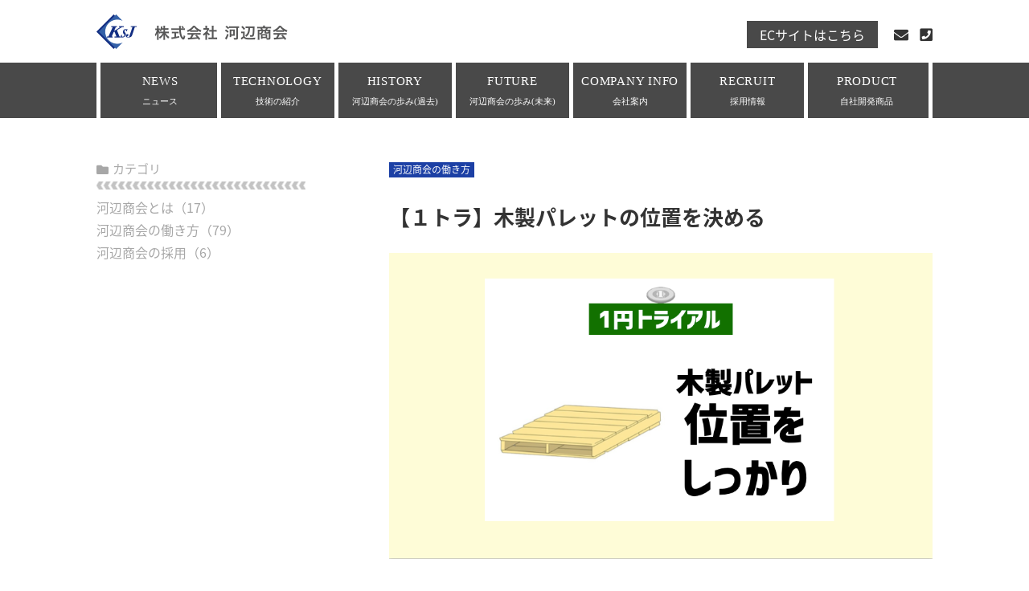

--- FILE ---
content_type: text/html; charset=UTF-8
request_url: http://www.kawabe-co.com/future/way-to-work/922
body_size: 14338
content:
<!DOCTYPE HTML>
<html lang="ja-JP">
<head>
	<meta charset="UTF-8">
	<title>【１トラ】木製パレットの位置を決める | 大阪府堺市のプラスチック加工製造業 河辺商会</title>
	<meta http-equiv="X-UA-Compatible" content="IE=edge">
	<meta name="format-detection" content="telephone=no">
	<meta name="viewport" content="width=device-width, initial-scale=1">
	<link rel="canonical" href="http://www.kawabe-co.com/future/way-to-work/922" />
	<meta name="google-site-verification" content="_dgiLFE2KiIfPMwsyTGhnH55uiRbAf7zBLYcWk1cp9s" />
	<link rel="shortcut icon" type="image/x-icon" href="/favicon.ico">
	<link rel="apple-touch-icon" href="/apple-touch-icon.png" />
	<!--[if lt IE 9]>
	<script src="https://cdnjs.cloudflare.com/ajax/libs/html5shiv/3.7.3/html5shiv.min.js"></script>
	<script src="https://cdnjs.cloudflare.com/ajax/libs/livingston-css3-mediaqueries-js/1.0.0/css3-mediaqueries.min.js"></script>
	<![endif]-->
	
<!-- All in One SEO Pack 2.10.1 by Michael Torbert of Semper Fi Web Design[68,75] -->
<meta name="description"  content="はじめに より良い仕事、より良い職場環境は、ある日突然あらわれるわけではありません。 河辺商会は、「小さな改善を積み重ねる」ことによって、日々「昨日よりも良い職場」を目指す会社です。 ある作業にかかる動作や時間について、１歩＝１円、１秒＝１円と換算し、年間でどれだけの節約を行えるかというトライアルを実施しています。" />

<link rel="canonical" href="http://www.kawabe-co.com/future/way-to-work/922" />
			<script type="text/javascript" >
				window.ga=window.ga||function(){(ga.q=ga.q||[]).push(arguments)};ga.l=+new Date;
				ga('create', 'UA-125978767-1', 'auto');
				// Plugins
				
				ga('send', 'pageview');
			</script>
			<script async src="https://www.google-analytics.com/analytics.js"></script>
			<!-- /all in one seo pack -->
<link rel='dns-prefetch' href='//s.w.org' />
		<script type="text/javascript">
			window._wpemojiSettings = {"baseUrl":"https:\/\/s.w.org\/images\/core\/emoji\/11\/72x72\/","ext":".png","svgUrl":"https:\/\/s.w.org\/images\/core\/emoji\/11\/svg\/","svgExt":".svg","source":{"concatemoji":"http:\/\/www.kawabe-co.com\/wp-includes\/js\/wp-emoji-release.min.js"}};
			!function(e,a,t){var n,r,o,i=a.createElement("canvas"),p=i.getContext&&i.getContext("2d");function s(e,t){var a=String.fromCharCode;p.clearRect(0,0,i.width,i.height),p.fillText(a.apply(this,e),0,0);e=i.toDataURL();return p.clearRect(0,0,i.width,i.height),p.fillText(a.apply(this,t),0,0),e===i.toDataURL()}function c(e){var t=a.createElement("script");t.src=e,t.defer=t.type="text/javascript",a.getElementsByTagName("head")[0].appendChild(t)}for(o=Array("flag","emoji"),t.supports={everything:!0,everythingExceptFlag:!0},r=0;r<o.length;r++)t.supports[o[r]]=function(e){if(!p||!p.fillText)return!1;switch(p.textBaseline="top",p.font="600 32px Arial",e){case"flag":return s([55356,56826,55356,56819],[55356,56826,8203,55356,56819])?!1:!s([55356,57332,56128,56423,56128,56418,56128,56421,56128,56430,56128,56423,56128,56447],[55356,57332,8203,56128,56423,8203,56128,56418,8203,56128,56421,8203,56128,56430,8203,56128,56423,8203,56128,56447]);case"emoji":return!s([55358,56760,9792,65039],[55358,56760,8203,9792,65039])}return!1}(o[r]),t.supports.everything=t.supports.everything&&t.supports[o[r]],"flag"!==o[r]&&(t.supports.everythingExceptFlag=t.supports.everythingExceptFlag&&t.supports[o[r]]);t.supports.everythingExceptFlag=t.supports.everythingExceptFlag&&!t.supports.flag,t.DOMReady=!1,t.readyCallback=function(){t.DOMReady=!0},t.supports.everything||(n=function(){t.readyCallback()},a.addEventListener?(a.addEventListener("DOMContentLoaded",n,!1),e.addEventListener("load",n,!1)):(e.attachEvent("onload",n),a.attachEvent("onreadystatechange",function(){"complete"===a.readyState&&t.readyCallback()})),(n=t.source||{}).concatemoji?c(n.concatemoji):n.wpemoji&&n.twemoji&&(c(n.twemoji),c(n.wpemoji)))}(window,document,window._wpemojiSettings);
		</script>
		<style type="text/css">
img.wp-smiley,
img.emoji {
	display: inline !important;
	border: none !important;
	box-shadow: none !important;
	height: 1em !important;
	width: 1em !important;
	margin: 0 .07em !important;
	vertical-align: -0.1em !important;
	background: none !important;
	padding: 0 !important;
}
</style>
<link rel='stylesheet' id='default-css-css'  href='http://www.kawabe-co.com/wp-content/themes/kawabe-co/css/common.css?v=1.1&#038;ver=4.9.26' type='text/css' media='all' />
<link rel='stylesheet' id='single-css'  href='http://www.kawabe-co.com/wp-content/themes/kawabe-co/css/single.css' type='text/css' media='all' />
<link rel='stylesheet' id='xo-slider-css'  href='http://www.kawabe-co.com/wp-content/plugins/xo-liteslider/css/base.min.css' type='text/css' media='all' />
<link rel='stylesheet' id='xo-swiper-css'  href='http://www.kawabe-co.com/wp-content/plugins/xo-liteslider/assets/vendor/swiper/swiper-bundle.min.css' type='text/css' media='all' />
<link rel='https://api.w.org/' href='http://www.kawabe-co.com/wp-json/' />
<link rel="EditURI" type="application/rsd+xml" title="RSD" href="http://www.kawabe-co.com/xmlrpc.php?rsd" />
<link rel="wlwmanifest" type="application/wlwmanifest+xml" href="http://www.kawabe-co.com/wp-includes/wlwmanifest.xml" /> 
<link rel='prev' title='【１トラ】短縮番号を一覧表で管理' href='http://www.kawabe-co.com/future/way-to-work/894' />
<link rel='next' title='【１トラ】指差し確認の時間をカット' href='http://www.kawabe-co.com/future/way-to-work/962' />
<meta name="generator" content="WordPress 4.9.26" />
<link rel='shortlink' href='http://www.kawabe-co.com/?p=922' />
<link rel="alternate" type="application/json+oembed" href="http://www.kawabe-co.com/wp-json/oembed/1.0/embed?url=http%3A%2F%2Fwww.kawabe-co.com%2Ffuture%2Fway-to-work%2F922" />
<link rel="alternate" type="text/xml+oembed" href="http://www.kawabe-co.com/wp-json/oembed/1.0/embed?url=http%3A%2F%2Fwww.kawabe-co.com%2Ffuture%2Fway-to-work%2F922&#038;format=xml" />
</head>
<body class="future-template-default single single-future postid-922">
	<div class="nav-bg"></div>
	<header>
		<div class="inner cf">
			<div id="h-logo">
				<a href="http://www.kawabe-co.com/"><img src="http://www.kawabe-co.com/wp-content/themes/kawabe-co/images/common/h-logo.png" alt="河辺商会 ロゴ" /></a>
			</div>
			<div class="head-icons">
        <div class="h-button">
          <a href="https://kawabes.thebase.in" target="_blank" rel="noopener noreferrer">
            ECサイトはこちら
          </a>
        </div>
				<ul>
					<li>
						<a href="mailto:kusaka.makoto@kawabe-co.com,matsumoto.hiroshi@kawabe-co.com"><i class="fas fa-envelope"></i></a>
					</li>
					<li>
						<a href="tel:0722606700"><i class="fas fa-phone-square"></i></a>
					</li>
				</ul>
			</div>
			<div id="nav-toggle" class="sp-block">
				<div>
					<span></span>
					<span></span>
					<span></span>
				</div>
			</div>
		</div>
	</header><nav class="global-nav">
  <div class="global-nav-inner">
	<ul>
		<li>
			<a href="http://www.kawabe-co.com/news/">NEWS<span>ニュース</span></a>
		</li>
		<li>
			<div class="haschild"><a href="http://www.kawabe-co.com/technology/">TECHNOLOGY<span>技術の紹介</span></a></div>
			<ul class="child">
        <li>
					<a href="http://www.kawabe-co.com/technology/multicolor/">多色一体成形</a>
				</li>
				<li>
					<a href="http://www.kawabe-co.com/technology/painting/">無塗装成形</a>
				</li>
				<li>
					<a href="http://www.kawabe-co.com/technology/thin-walled/">薄肉成形</a>
				</li>
			</ul>
		</li>
		<li>
			<a href="http://www.kawabe-co.com/history/">HISTORY<span>河辺商会の歩み(過去)</span></a>
		</li>
		<li>
			<a href="http://www.kawabe-co.com/future/">FUTURE<span>河辺商会の歩み(未来)</span></a>
		</li>
		<li>
      <div class="haschild"><a href="http://www.kawabe-co.com/company/">COMPANY INFO<span>会社案内</span></a></div>
      <ul class="child">
        <li>
          <a href="http://www.kawabe-co.com/company/#greeting">河辺商会について</a>
        </li>
        <li>
          <a href="http://www.kawabe-co.com/company/#information">会社概要・アクセス</a>
        </li>
      </ul>
		</li>
		<li>
      <div class="haschild"><a href="http://www.kawabe-co.com/recruit/">RECRUIT<span>採用情報</span></a></div>
      <ul class="child">
        <li>
					<a href="http://www.kawabe-co.com/recruit/#section-211">新卒採用</a>
				</li>
				<li>
					<a href="http://www.kawabe-co.com/recruit/#section-919">中途採用</a>
				</li>
			</ul>
		</li>
    <li>
      <!-- <div class="haschild"><a href="http://www.kawabe-co.com/technology/">PRODUCT<span>自社開発商品</span></a></div> -->
      <div class="haschild">PRODUCT<span>自社開発商品</span></div>
      <ul class="child">
        <li>
					<a href="https://tent1000.com/choplate/" target="_blank" rel="noopener noreferrer">ECサイト</a>
				</li>
				<li>
					<a href="https://amzn.to/3ABnTX5" target="_blank" rel="noopener noreferrer">Amazon</a>
				</li>
				<li>
					<a href="https://www.rakuten.co.jp/choplate/" target="_blank" rel="noopener noreferrer">楽天</a>
				</li>
        <li>
					<a href="http://www.kawabe-co.com/choplate/739" target="_blank" rel="noopener noreferrer">販売店舗</a>
				</li>
			</ul>
		</li>
	</ul>
  </div>
</nav><main id="main-content">
	<aside class="archive-sidebar">
		<div class="side-cat">
	<h2><i class="fas fa-folder"></i>カテゴリ</h2>
	<ul>
			<li><a href="http://www.kawabe-co.com/future/category/about-kawabe">河辺商会とは</a>（17）</li>
			<li><a href="http://www.kawabe-co.com/future/category/way-to-work">河辺商会の働き方</a>（79）</li>
			<li><a href="http://www.kawabe-co.com/future/category/recruitment-kawabe">河辺商会の採用</a>（6）</li>
		</ul>
</div>
	</aside>
	<section id="article-content">
		<ul class="post-cat">
									<li>河辺商会の働き方</li>
						</ul>
		<h1 class="post-title">【１トラ】木製パレットの位置を決める</h1>
		<div class="post-thumb">
			<img src="http://www.kawabe-co.com/wp-content/uploads/2022/06/SS-2022-06-30-14.21.31.png" alt="【１トラ】木製パレットの位置を決める" />
		</div>
		<div class="post-content">
			<h1><b>はじめに</b></h1>
<p><span style="font-weight: 400;">より良い仕事、より良い職場環境は、ある日突然あらわれるわけではありません。<br />
</span><span style="font-weight: 400;">河辺商会は、「小さな改善を積み重ねる」ことによって、日々「昨日よりも良い職場」を目指す会社です。</span></p>
<p><span style="font-weight: 400;">ある作業にかかる動作や時間について、</span><span style="color: #0000ff;"><b>１歩＝１円、１秒＝１円と換算し、年間でどれだけの節約を行えるかというトライアル</b></span><span style="font-weight: 400;">を実施しています。<br />
この企画では、社内メンバーに地道な努力とその成果について、ご紹介していきます。</span></p>
<p>&nbsp;</p>
<h1>本日のお題</h1>
<blockquote><p>&nbsp;</p>
<p><em>木製パレットの設置時間を短縮できないか。</em></p></blockquote>
<p>&nbsp;</p>
<p>&nbsp;</p>
<p>箱詰めされた物を置く製品置き場にて、木パレットを置く位置が明確ではないため、毎回「これぐらいかな？」という感覚で木パレットを置いていた。一度置いたあと、台車が通れるように木パレットを何度か置きなおす、ということが発生していた。</p>
<h1>トライアル内容</h1>
<p>&nbsp;</p>
<p><img class="alignnone wp-image-923 size-full" src="http://www.kawabe-co.com/wp-content/uploads/2022/06/SS-2022-06-30-14.23.41.png" alt="" width="385" height="200" srcset="http://www.kawabe-co.com/wp-content/uploads/2022/06/SS-2022-06-30-14.23.41.png 385w, http://www.kawabe-co.com/wp-content/uploads/2022/06/SS-2022-06-30-14.23.41-300x156.png 300w" sizes="(max-width: 385px) 100vw, 385px" /></p>
<p>壁側から台車が通る位置を決め、ライン(テープ)を引くことで、正確な位置が決まり、<br />
何度もフォークリフトから降りて確認・位置直しする手間が省けた。。</p>
<p><strong>&lt;実施年月&gt;2021年8月</strong></p>
<p>&nbsp;</p>
<h1>記録</h1>
<p><span style="font-weight: 400;">1回あたりのパレット設置数 5枚</span><span style="font-weight: 400;"><br />
置き直しにかかる追加の歩数 10歩</span><span style="font-weight: 400;"><br />
</span>1ヶ月あたり 5枚×10歩×12ヶ月＝¥1,100<br />
1年間換算 ¥1,100 × 12ヶ月 = ¥13,200</p>
<p><span style="color: #ff0000;"><b>→¥13,200のコストカット</b></span></p>
<p>&nbsp;</p>
<h1>トータル実績</h1>
<p>&nbsp;</p>
<h2><span style="color: #0000ff;">前回 -¥310,422</span></h2>
<h2><span style="color: #0000ff;">今回 -¥323622(-¥13,200)</span></h2>
<p>&nbsp;</p>
<p>&nbsp;</p>
		</div>
		<div class="page-link">
			    <div class="prev"><a href="http://www.kawabe-co.com/future/way-to-work/894" rel="prev">前の記事へ</a></div>
				<div class="back-btn">
							<a href="http://www.kawabe-co.com/future/">記事一覧へ</a>
					</div>
			    <div class="next"><a href="http://www.kawabe-co.com/future/way-to-work/962" rel="next">次の記事へ</a></div>
			</div>
	</section>
</main>
<footer>
	<div class="inner">
		<div class="row">
			<div class="col-left">
				
			</div>
		</div>
	</div>
	<div class="copyright">
		<small>Copyrights &copy; 河辺商会 All rights reserved.</small>
	</div>
</footer>
<script src="https://code.jquery.com/jquery-3.3.1.min.js" integrity="sha256-FgpCb/KJQlLNfOu91ta32o/NMZxltwRo8QtmkMRdAu8=" crossorigin="anonymous" type="text/javascript"></script>
<script type='text/javascript' src='http://www.kawabe-co.com/wp-content/themes/kawabe-co/js/ofi.min.js'></script>
<script type='text/javascript' src='http://www.kawabe-co.com/wp-content/themes/kawabe-co/js/common.min.js'></script>
<script type='text/javascript' src='http://www.kawabe-co.com/wp-includes/js/wp-embed.min.js'></script>
</body>
</html>

--- FILE ---
content_type: text/css
request_url: http://www.kawabe-co.com/wp-content/themes/kawabe-co/css/single.css
body_size: 4138
content:
header{position:relative}section .inner{width:100%;max-width:1040px;margin:0 auto}section .inner h2{margin:0 auto 45px;text-align:center;letter-spacing:0.1em;font-size:26px}section .inner h2 span{display:block;margin-top:5px;letter-spacing:0.05em;font-size:11px}#main-content{width:100%;max-width:1040px;margin:0 auto 75px;font-size:0;display:-webkit-box;display:flex;-webkit-box-pack:center;justify-content:center;-webkit-box-align:start;align-items:flex-start}#main-content #article-content{display:inline-block;width:calc(((100% / 4) * 3) - 104px);vertical-align:top;font-size:14px}#main-content #article-content .post-cat{display:inline-block;margin:0;padding:0;list-style:none;vertical-align:top}#main-content #article-content .post-cat li{display:inline-block;margin-right:15px;margin-bottom:5px;padding:3px 5px;background-color:#1C40A5;text-align:center;text-decoration:none;font-size:12px;color:#fff;-webkit-transition:all 300ms ease;transition:all 300ms ease}#main-content #article-content .post-title{margin:25px auto;line-height:1.5em;font-size:26px}#main-content #article-content .post-thumb{margin-bottom:25px}#main-content #article-content .post-thumb img{width:100%;height:auto}#main-content #article-content .post-content{margin-bottom:45px;line-height:1.65em;letter-spacing:0.025em}#main-content #article-content .post-content h2{margin:2em 0;font-size:1.35em}#main-content #article-content .post-content h3{margin:1.85em 0;font-size:1.25em}#main-content #article-content .post-content h4{margin:1.75em 0;font-size:1.15em}#main-content #article-content .post-content h5{margin:1.65em 0;font-size:1.1em}#main-content #article-content .post-content p{margin:1.5em 0}#main-content #article-content .post-sub-img ul{margin:0;padding:0;list-style:none;font-size:0}#main-content #article-content .post-sub-img ul li{display:inline-block;width:49%;margin-right:2%;margin-bottom:16px;vertical-align:top}#main-content #article-content .post-sub-img ul li img{width:100%}#main-content #article-content .post-sub-img ul li:nth-child(even){margin-right:0}#main-content #article-content .page-link{margin-bottom:25px;text-align:center;font-size:0}#main-content #article-content .page-link .next,#main-content #article-content .page-link .prev,#main-content #article-content .page-link .back-btn{display:inline-block;margin:0 3em;font-size:16px}#main-content #article-content .page-link .next a,#main-content #article-content .page-link .prev a,#main-content #article-content .page-link .back-btn a{color:#333}#main-content .archive-sidebar{position:-webkit-sticky;position:sticky;top:25px;display:inline-block;width:calc(100% / 4);margin-right:104px;vertical-align:top}#main-content .archive-sidebar h2{position:relative;margin:0 0 30px;padding-left:20px;font-weight:normal;font-size:15px;color:#A7A7A7}#main-content .archive-sidebar h2 .far,#main-content .archive-sidebar h2 .fas{position:absolute;top:50%;left:0;-webkit-transform:translateY(-50%);transform:translateY(-50%);font-size:15px;color:#A7A7A7}#main-content .archive-sidebar h2:after{position:absolute;content:"";width:100%;height:10px;top:140%;left:0;background-image:url(../images/common/short-line.png);background-repeat:repeat-x;background-position:center bottom;background-size:contain}#main-content .archive-sidebar ul{margin:0 0 45px;padding:0;list-style:none}#main-content .archive-sidebar ul li{margin:10px auto;font-size:16px;color:#A7A7A7}#main-content .archive-sidebar ul li a{text-decoration:none;font-size:16px;color:#A7A7A7}#main-content .archive-sidebar ul li a:hover{text-decoration:underline}@media screen and (max-width: 736px){header{position:fixed}.archive-title{font-size:24px}.archive-title span{font-size:14px}#main-content{margin:0 auto 55px;padding-top:60px}#main-content .archive-sidebar{display:none}#main-content #article-content{display:block;width:90%;margin:0 auto;padding-top:25px}#main-content #article-content .post-title{margin:0px auto 20px;font-size:22px}#main-content #article-content .page-link .next,#main-content #article-content .page-link .prev,#main-content #article-content .page-link .back-btn{margin:0 1.5em;font-size:13px}}


--- FILE ---
content_type: text/plain
request_url: https://www.google-analytics.com/j/collect?v=1&_v=j102&a=1855794592&t=pageview&_s=1&dl=http%3A%2F%2Fwww.kawabe-co.com%2Ffuture%2Fway-to-work%2F922&ul=en-us%40posix&dt=%E3%80%90%EF%BC%91%E3%83%88%E3%83%A9%E3%80%91%E6%9C%A8%E8%A3%BD%E3%83%91%E3%83%AC%E3%83%83%E3%83%88%E3%81%AE%E4%BD%8D%E7%BD%AE%E3%82%92%E6%B1%BA%E3%82%81%E3%82%8B%20%7C%20%E5%A4%A7%E9%98%AA%E5%BA%9C%E5%A0%BA%E5%B8%82%E3%81%AE%E3%83%97%E3%83%A9%E3%82%B9%E3%83%81%E3%83%83%E3%82%AF%E5%8A%A0%E5%B7%A5%E8%A3%BD%E9%80%A0%E6%A5%AD%20%E6%B2%B3%E8%BE%BA%E5%95%86%E4%BC%9A&sr=1280x720&vp=1280x720&_u=IEBAAEABAAAAACAAI~&jid=997851906&gjid=1078985771&cid=1651033201.1768851894&tid=UA-125978767-1&_gid=1554775929.1768851894&_r=1&_slc=1&z=1243338673
body_size: -450
content:
2,cG-QVQWGQ3QGM

--- FILE ---
content_type: application/javascript
request_url: http://www.kawabe-co.com/wp-content/themes/kawabe-co/js/common.min.js
body_size: 1798
content:
// $(function(){objectFitImages("img.ofi"),$(window).width()>736?$(".global-nav li .haschild, .global-nav li .child").hover(function(){$(".global-nav li .child").stop().fadeIn()},function(){$(".global-nav li .child").stop().fadeOut()}):$(".global-nav li .haschild, .global-nav li .child").on("click",function(){$(".global-nav li .child").slideToggle("active")}),$("#nav-toggle, nav a").on("click",function(){$(window).width()<=736&&($("#nav-toggle").toggleClass("active"),$("#nav-toggle").hasClass("active")?$(".nav-bg").fadeIn("normal",function(){$(".global-nav").fadeIn("normal"),$("header .contact-btn").fadeIn("normal")}):$(".global-nav").fadeOut("normal",function(){$(".nav-bg").fadeOut("normal")}))})});

$(function () {
  objectFitImages("img.ofi");
  if($(window).width() > 736) {
    $(".global-nav li .haschild, .global-nav li .child").hover(function () {
      $(this).parent().find('.child').stop().fadeIn();
      // $(".global-nav li .child").stop().fadeIn();
    }, function () {
      $(this).parent().find('.child').stop().fadeOut();
        // $(".global-nav li .child").stop().fadeOut();
    });
  } else {
    $(".global-nav li .haschild, .global-nav li .child").on("click", function () {
      $(".global-nav li .child").slideToggle("active")
    });
  }

  $("#nav-toggle, nav a").on("click", function () {
      $(window).width() <= 736 && (
          $("#nav-toggle").toggleClass("active"),
          $("#nav-toggle").hasClass("active")
              ? $(".nav-bg").fadeIn("normal", function () {
                  $(".global-nav").fadeIn("normal"),
                  $("header .contact-btn").fadeIn("normal")
              })
              : $(".global-nav").fadeOut("normal", function () {
                  $(".nav-bg").fadeOut("normal")
              })
      )
  })
});

--- FILE ---
content_type: application/javascript
request_url: http://www.kawabe-co.com/wp-content/themes/kawabe-co/js/ofi.min.js
body_size: 3274
content:
/*! npm.im/object-fit-images 3.2.3 */
var objectFitImages=function(){"use strict";function t(t,e,i){var r=function(t,e){return"data:image/svg+xml,%3Csvg xmlns='http://www.w3.org/2000/svg' width='"+t+"' height='"+e+"'%3E%3C/svg%3E"}(e||1,i||0);g.call(t,"src")!==r&&f.call(t,"src",r)}function e(t,i){t.naturalWidth?i(t):setTimeout(e,100,t,i)}function i(r){var s=function(t){for(var e,i=getComputedStyle(t).fontFamily,r={};null!==(e=c.exec(i));)r[e[1]]=e[2];return r}(r),a=r[n];if(s["object-fit"]=s["object-fit"]||"fill",!a.img){if("fill"===s["object-fit"])return;if(!a.skipTest&&o&&!s["object-position"])return}if(!a.img){a.img=new Image(r.width,r.height),a.img.srcset=g.call(r,"data-ofi-srcset")||r.srcset,a.img.src=g.call(r,"data-ofi-src")||r.src,f.call(r,"data-ofi-src",r.src),r.srcset&&f.call(r,"data-ofi-srcset",r.srcset),t(r,r.naturalWidth||r.width,r.naturalHeight||r.height),r.srcset&&(r.srcset="");try{!function(t){var e={get:function(e){return t[n].img[e||"src"]},set:function(e,r){return t[n].img[r||"src"]=e,f.call(t,"data-ofi-"+r,e),i(t),e}};Object.defineProperty(t,"src",e),Object.defineProperty(t,"currentSrc",{get:function(){return e.get("currentSrc")}}),Object.defineProperty(t,"srcset",{get:function(){return e.get("srcset")},set:function(t){return e.set(t,"srcset")}})}(r)}catch(t){window.console&&console.warn("https://bit.ly/ofi-old-browser")}}!function(t){if(t.srcset&&!u&&window.picturefill){var e=window.picturefill._;t[e.ns]&&t[e.ns].evaled||e.fillImg(t,{reselect:!0}),t[e.ns].curSrc||(t[e.ns].supported=!1,e.fillImg(t,{reselect:!0})),t.currentSrc=t[e.ns].curSrc||t.src}}(a.img),r.style.backgroundImage='url("'+(a.img.currentSrc||a.img.src).replace(/"/g,'\\"')+'")',r.style.backgroundPosition=s["object-position"]||"center",r.style.backgroundRepeat="no-repeat",r.style.backgroundOrigin="content-box",/scale-down/.test(s["object-fit"])?e(a.img,function(){a.img.naturalWidth>r.width||a.img.naturalHeight>r.height?r.style.backgroundSize="contain":r.style.backgroundSize="auto"}):r.style.backgroundSize=s["object-fit"].replace("none","auto").replace("fill","100% 100%"),e(a.img,function(e){t(r,e.naturalWidth,e.naturalHeight)})}function r(t,e){var c=!d&&!t;if(e=e||{},t=t||"img",a&&!e.skipTest||!l)return!1;"img"===t?t=document.getElementsByTagName("img"):"string"==typeof t?t=document.querySelectorAll(t):"length"in t||(t=[t]);for(var s=0;s<t.length;s++)t[s][n]=t[s][n]||{skipTest:e.skipTest},i(t[s]);c&&(document.body.addEventListener("load",function(t){"IMG"===t.target.tagName&&r(t.target,{skipTest:e.skipTest})},!0),d=!0,t="img"),e.watchMQ&&window.addEventListener("resize",r.bind(null,t,{skipTest:e.skipTest}))}var n="bfred-it:object-fit-images",c=/(object-fit|object-position)\s*:\s*([-\w\s%]+)/g,s="undefined"==typeof Image?{style:{"object-position":1}}:new Image,o="object-fit"in s.style,a="object-position"in s.style,l="background-size"in s.style,u="string"==typeof s.currentSrc,g=s.getAttribute,f=s.setAttribute,d=!1;return r.supportsObjectFit=o,r.supportsObjectPosition=a,function(){function t(t,e){return t[n]&&t[n].img&&("src"===e||"srcset"===e)?t[n].img:t}a||(HTMLImageElement.prototype.getAttribute=function(e){return g.call(t(this,e),e)},HTMLImageElement.prototype.setAttribute=function(e,i){return f.call(t(this,e),e,String(i))})}(),r}();